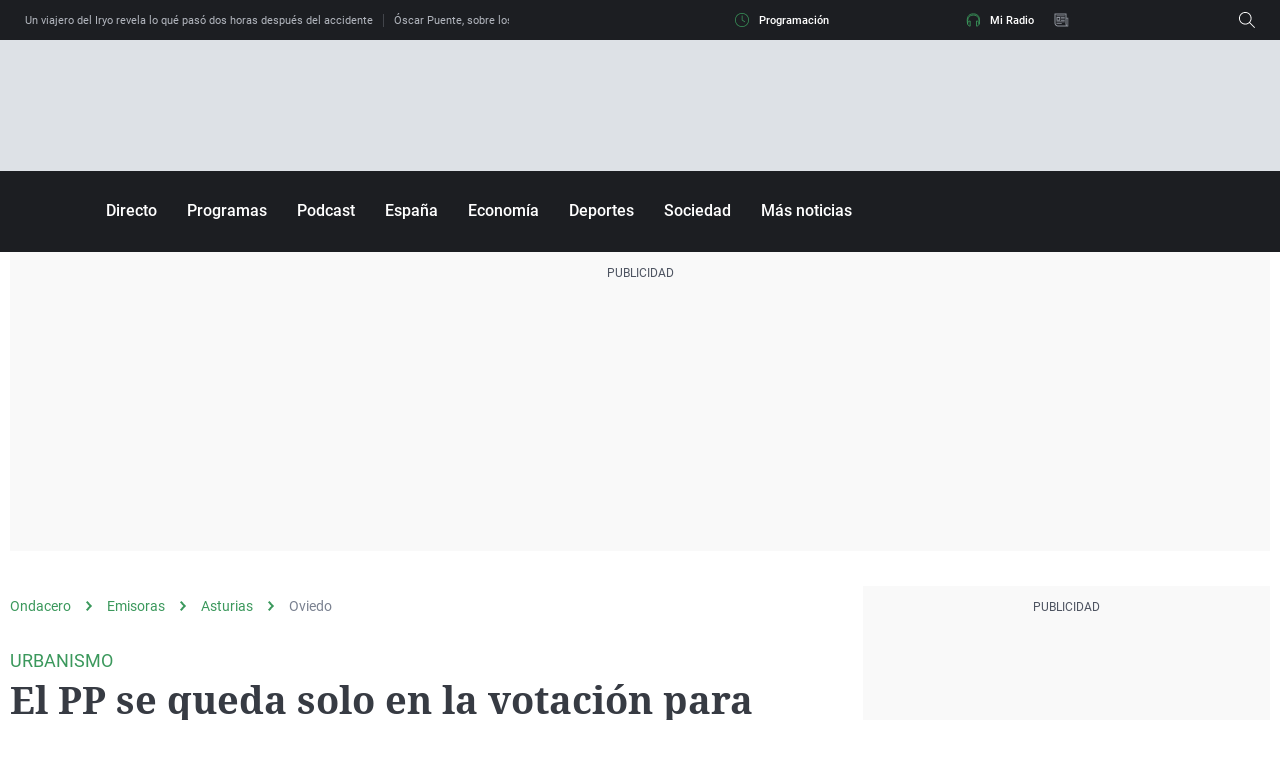

--- FILE ---
content_type: application/x-javascript;charset=utf-8
request_url: https://smetrics.ondacero.es/id?d_visid_ver=5.5.0&d_fieldgroup=A&mcorgid=09DCC8AD54D410FF0A4C98A6%40AdobeOrg&mid=01487424741137465449185214620333810248&ts=1769147478427
body_size: -35
content:
{"mid":"01487424741137465449185214620333810248"}